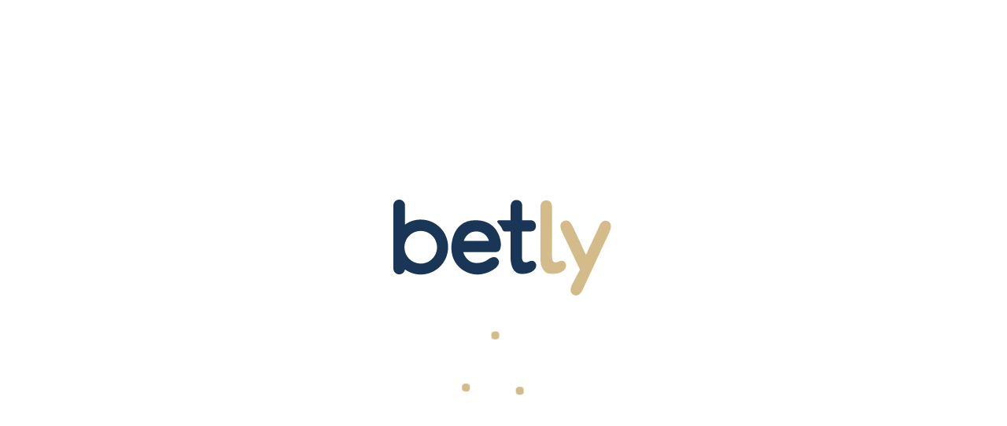

--- FILE ---
content_type: text/html; charset=UTF-8
request_url: https://oh.betly.com/
body_size: 12927
content:
<!doctype html> <html lang="en"> <head> <script>Playtech={Variables:{"aliasLocaleMapping":{},"allowedCountries":[{"code":"US"}],"allowedCurrencies":["USD"],"allowedLocales":["en_US"],"allowedRedirectHostNames":"","cashierUrlTemplates":["cashier"],"casino":"","casinoName":"betly.oh","cdnUrl":"","chatJsUrl":"https://widgets-oh.betly.com/bundle.js","chatCssUrl":"https://widgets-oh.betly.com/styles.css","clientType":"sportsbook","clientSkin":"betly.oh","clientVersion":"","companyLogo":"","cookiesConfiguration":{"commonCookieName":"cookie_acknowledge_2025",
"cookieSettingsPage":"/cookie-settings","cookiesInformationWC":"COOKIE_WC","enableCookiesAdmission":true,"enablePresistentCookieLayer":true,"cookieGroups":[{"group":"system","names":"","enabled":true},{"group":"marketing","names":"","enabled":true},{"group":"preferences","names":"","enabled":false},{"group":"statistics","names":"","enabled":true}],"layerPosition":"top"},"currencySymbolPosition":"onTheLeft","dateFormat":"MM-DD-YYYY","dataMapperEndpointURL":"","dataVerificationStatusFormName":"","defaultBingoRegion":"US",
"defaultCountry":"US","defaultCurrency":"USD","defaultLocale":"en_US","dynamicCurrencyTags":{"tags":{}},"emailVerificationParam":"emailToken","enableDataVerificationStatusCheck":false,"enableGamblingSessionLimitPopup":false,"enableGoogleAnalyticsOAPIEvent":false,"endpointURL":"","forwardRootPage":true,"galaxyClientType":"sportsbook","galaxyClientVersion":"","getPlayerInfo":"","isAdminNode":false,"isAutoLoginEnabled":false,"isEnablePasswordSpy":true,"isItalianHeaderEnabled":false,"isQuickDepositEnabled":false,
"isShowSidebar":true,"isUsernameInUppercase":false,"leaderboard":{"page":"/leaderboard-page","displayPlayer":"username","networkType":"casino","networkId":"","enableDemoMode":true,"scorePlaces":0},"localeSeparatorCurrencyMapping":[],"loginChangePassword":"CHANGE_PASSWORD_WITHOUT_OLD","lottoJSLiveURL":"","lottoJSPreviewURL":"","lottoJSAdminURL":"","lottoRootURLLocaleMapping":{},"maintenance":{"isMaintenanceEnabled":false,"webContentId":"MAINTENANCE_PAGE","startDate":"2025-07-22T09:00:00.000Z","endDate":"2025-07-22T13:00:00.000Z",
"isAutoDetectEnabled":false,"isSchedulerEnabled":false},"modifiedDate":1767905084640,"numberSeparator":"0,000.00","openApiDomain":"openapi-oh.betly.com:443","paypalMerchantValue":"","quickDepositPage":"/quick-deposit","quickDepositShowSuggestions":true,"quickDepositUseCustom":false,"realMode":1,"rootPage":"/sports","seo":{"useTrailingSlash":false},"sessionSubscriptionBalances":"casino_bonus_buyin_balance,withdrawable_balance, pending_withdrawals, real_gaming_balance, casino_gaming_balance, casino_table_real_balance, bonus_balance, bonus_pending_winnings, ringfenced_real_balance, broken_games_real_balance, broken_games_bonus_balance, total_bonus_balance, free_spin_balance, lifetime_loyalty_points_accrued,poker_loyalty_balance,sportsbook_gaming_balance,sportsbook_bonus_balance",
"sessionSubscriptionTypes":"alert,bonus,bonus:2,rg-timer,rg:dep-cool-off,advanced-dialog-lobby,rg:realitycheck,ip-changed,acl-rules-failed","sessionSubscriptionTags":"risk/doc/upload_requirement, risk/kyc_x2, risk/kyc_x1, uam/verification/conversion_verified, risk/doc/upload_requirement_additional","sessionWrapperSubscriptionTypes":"rg:realitycheck,ip-changed,acl-rules-failed","showSessionTicker":false,"siteLogoConfigurations":{"desktop":{"siteLogoWidth":"","siteLogoHeight":""},"tablet":{"siteLogoWidth":"",
"siteLogoHeight":""},"mobile":{"siteLogoWidth":"","siteLogoHeight":""}},"sitemapIncludeDefaultLocale":false,"sportsbookJSAdminURL":"","sportsbookJSPreviewURL":"https://sportswidget-preview-oh.betly.com/sportsbook.js","sportsbookJSLiveURL":"https://sportswidget-cdn-oh.betly.com/sportsbook.js?apiUrl\x3dhttps://sportswidget-oh.betly.com\x26v\x3d1","sportsbookRootURLLocaleMapping":{"en_US":"/sports","en_GB":"/sports"},"ssoPasDomain":"login-oh.betly.com","ssoPasJsURLs":"","ssoPasExternalJsUrl":"","timeFlyingPeriod":"60",
"timeFormat":"24-hour","useIMSClientApi":false,"userSegmentURLType":"User_Segmentation","pgg2":{"endpointUrl":"","casino":""},"inboxWidget":{"enabled":true,"showIcon":false,"showLaunchIcon":true,"counterPage":"/inbox"},"chatWidget":{"enabled":false,"showIcon":false,"showLaunchIcon":false,"counterPage":"/candy_test"},"themeName":"no_brand_candy-theme","customization":{"siteLogoPath":"/library/.customization/logo.png"}}};</script> <script>(function(){var locationUrlParameters=new window.URLSearchParams(window.location.search);var googleJWT=locationUrlParameters.get("googleLoginJwt");if(googleJWT)location.href="/no_brand_candy-theme/js/app-out/html/external-login.html?t\x3d1767905084636\x26googleLoginJWT\x3d"+googleJWT+"\x26backUrl\x3d"+encodeURIComponent(location.pathname)})();</script> <script>Playtech.Events={};
Playtech._API={on:[],once:[],eventsMapping:{"TWO_FA_POPUP_OPENED":"2fa-popup-opened","TWO_FA_POPUP_CLOSED":"2fa-popup-closed","COOKIE_REGULATION":"cookie-settings-updated","LANGUAGE_CHANGED":"user:action:changeLanguage","LOGGED_IN":"auth:credentials:login","LOGGED_IN_FAIL":"auth:credentials:login:failed","LOGGED_OUT":"auth:logout","REGISTRATION_COMPLETED":"registration:success","REGISTRATION_FAIL":"registration:error","REGISTRATION_STEP_CHANGED":"registration:changeStep","REGISTRATION_SUBMITTED":"registration:submitted","DEPOSIT_COMPLETED":"deposit:success",
"DEPOSIT_FAIL":"deposit:fail","WITHDRAWAL_COMPLETED":"withdraw:success","WITHDRAWAL_FAIL":"withdraw:fail","FORGOT_EMAIL_SUCCESS":"forgotEmail:success","FORGOT_EMAIL_FAIL":"forgotEmail:fail","FORGOT_USERNAME_SUCCESS":"forgotUsername:success","FORGOT_USERNAME_FAIL":"forgotUsername:fail","FORGOT_PASSWORD_SUCCESS":"forgotPassword:success","FORGOT_PASSWORD_FAIL":"forgotPassword:fail","SAFECHARGE_ANALYTICS":"safecharge:analytics","SAFECHARGE_PM_REGISTRATION_FAIL":"safecharge:failedRegistration","SAFECHARGE_PM_REGISTRATION_SUCCESS":"safecharge:successfulRegistration",
"SAFECHARGE_CONTACT_SUPPORT":"safecharge:contactSupport","SAFECHARGE_ALTERNATIVE_VERIFICATION":"safecharge:alternativeVerification","SAFECHARGE_WITHDRAWAL_SUCCESS":"safecharge:successfulWithdrawalRequest","SAFECHARGE_WITHDRAWAL_FAIL":"safecharge:failedWithdrawalRequest","WEB_CONTENT_RENDERED":"webContent:rendered","RESPONSIVE_GAME_PORTLET_DISPLAY":"games:mount","RESPONSIVE_GAME_PORTLET_CATEGORY_SWITCH":"game:category:switch","RESPONSIVE_GAME_PORTLET_CATEGORY_EXPAND":"game:category:expand","RESPONSIVE_GAME_PORTLET_CATEGORY_SCROLL":"game:category:activeSlide:change",
"RESPONSIVE_GAME_PORTLET_PERSONALIZED_GRID_2":"games:personalizedGrid:2","RESPONSIVE_GAME_PORTLET_SEARCH":"game:search:change","GAME_FAVORITES_HANDLER":"gameFavoritesChange","GAME_LAUNCH":"gameGameLaunch"}};Playtech.on=function(event,callback){Playtech._API.on.push({event:event,callback:callback})};Playtech.once=function(event,callback){Playtech._API.once.push({event:event,callback:callback})};(function(){for(var event in Playtech._API.eventsMapping)Playtech.Events[event]=event})();</script> <script>(function(){const USER_LANG_LOCAL_STORAGE_KEY="userLang";if(!window.Playtech||!window.Playtech.Variables)return;const Playtech=window.Playtech;const IMS_LOCALE_MAPPING={at_AT:"de-at",ca_CA:"en-ca",en_AU:"en-au",en_CA:"en-ca",en_GB:"en-gb",es_MX:"es-mx",fr_QC:"fr-ca",jp_JP:"ja",pt_BR:"pt-br",za_ZA:"en-za",zh_CN:"zh-cn",zh_TW:"zh-tw"};function getLanguage(lang){const allowedLocales=window.Playtech.Variables.allowedLocales;if(!allowedLocales||!lang)return null;const parsedLang=(lang.length===2?lang.toLowerCase():
lang).replace("-","_");const langFromAllowedLocales=allowedLocales.find(function(locale){return locale.toLowerCase()===parsedLang.toLowerCase()});const langForAlias=Object.keys(window.Playtech.Variables.aliasLocaleMapping).find(function(key){return window.Playtech.Variables.aliasLocaleMapping[key]===parsedLang});const localeFromImsMapping=Object.keys(IMS_LOCALE_MAPPING).find(function(key){return IMS_LOCALE_MAPPING[key]===lang});const langForShortLocale=allowedLocales.reduce(function(shortLocales,
locale){const shortLocale=locale.split(/[_-]/)[0];if(shortLocales[shortLocale]){shortLocales[locale]=locale;return shortLocales}shortLocales[shortLocale]=locale;return shortLocales},{})[parsedLang];return langFromAllowedLocales||langForAlias||langForShortLocale||localeFromImsMapping||null}function getUserLanguage(){if(!window.Playtech.Variables.allowedLocales||!window.Playtech.Variables.defaultLocale)return;const urlParsed=window.location&&new URL(window.location.href);const urlPathLang=urlParsed.pathname.split("/")[1];
const storageLang=window.localStorage&&JSON.parse(window.localStorage.getItem(USER_LANG_LOCAL_STORAGE_KEY));const browserLanguage=navigator.languages&&navigator.languages.length?navigator.languages[0]:navigator.language||navigator.userLanguage;const isCrawlerBot=/bot|google|baidu|bing|msn|duckduckgo|teoma|slurp|yandex/i.test(window.navigator.userAgent)||/Chrome-Lighthouse|Page Speed Insights/i.test(window.navigator.userAgent)||window.isCrawler;const calculatedLang=getLanguage(urlPathLang)||storageLang||
(isCrawlerBot?null:getLanguage(browserLanguage));const isLangAllowed=window.Playtech.Variables.allowedLocales.includes(calculatedLang);const language=isLangAllowed?calculatedLang:window.Playtech.Variables.defaultLocale;window.localStorage.setItem(USER_LANG_LOCAL_STORAGE_KEY,JSON.stringify(language));return language}Playtech.Methods=Playtech.Methods||{};Object.assign(Playtech.Methods,{getUserLanguage,getLanguage});Playtech.Data=Playtech.Data||{};Object.assign(Playtech.Data,{imsLocaleMapping:IMS_LOCALE_MAPPING})})();</script> <script>(function(){if(!window.Playtech||!window.Playtech.Variables)return;const Playtech=window.Playtech;const LANDSCAPE="landscape";const PORTRAIT="portrait";const MOBILE="mobile";const TABLET="tablet";const DESKTOP="desktop";const DEVICE_ID_LOCAL_STORAGE_KEY="hub2_device_uuid";const DEVICE_ID_QUERY_PARAM="deviceId";const getUserAgent=(isOriginFormat=false)=>{const {hideAdminControls,emulate}=Object.fromEntries((new URLSearchParams(location.search)).entries());let ua=window.navigator.userAgent;if(hideAdminControls===
"1"){if(emulate==="mobile")ua="Mozilla/5.0 (iPhone; CPU iPhone OS 13_2_3 like Mac OS X) AppleWebKit/605.1.15 (KHTML, like Gecko) Version/13.0.3 Mobile/15E148 Safari/604.1";if(emulate==="tablet")ua="Mozilla/5.0 (iPad; CPU OS 11_0 like Mac OS X) AppleWebKit/604.1.34 (KHTML, like Gecko) Version/11.0 Mobile/15A5341f Safari/604.1"}return isOriginFormat?ua:ua.toLowerCase()};const isCrawlerBot=()=>/bot|google|baidu|bing|msn|duckduckgo|teoma|slurp|yandex/i.test(getUserAgent())||/Chrome-Lighthouse|Page Speed Insights/i.test(getUserAgent())||
window.isCrawler;const isVisualCustomizationMode=()=>{const searchParams=new URLSearchParams(location.search);const emulate=searchParams.get("emulate");return window.self!==window.top&&searchParams.get("hideAdminControls")==="1"&&(emulate==="mobile"||emulate==="tablet")};const getId=()=>{const storedDeviceId=localStorage.getItem(DEVICE_ID_LOCAL_STORAGE_KEY);if(storedDeviceId)return storedDeviceId;const queryStringDeviceId=(new URLSearchParams(location.search)).get(DEVICE_ID_QUERY_PARAM);const deviceId=
queryStringDeviceId??crypto.randomUUID()??"broken-uuid-v4";localStorage.setItem(DEVICE_ID_LOCAL_STORAGE_KEY,deviceId);return deviceId};const isTouchDevice=()=>navigator.maxTouchPoints>0;const isIpadLikeDesktop=ua=>isTouchDevice()&&ua.includes("macintosh");const getOs=ua=>{if(["iphone","ipod","ipad"].find(i=>ua.includes(i))||isIpadLikeDesktop(ua))return"ios";return["android","windows","macintosh"].find(os=>ua.includes(os))};const getOsVersion=(ua,os)=>{let version=null;const windowsVersions={"10.":"10",
"6.4":"10","6.3":"8.1","6.2":"8","6.1":"7","6.0":"Vista","5.2":"XP 64-bit","5.1":"XP"};switch(os){case "windows":version=windowsVersions[ua.split("windows nt ")[1]?.slice(0,3)];break;case "macintosh":version=ua.split("os ")[1]?.slice(0,5).replace(/_/g,".").split(" ")[0];break;case "ios":version=ua.split("os ")[1]?.slice(0,5).replace(/_/g,".").split(" ")[0];break;case "android":version=ua.split(/android([\s/])*/i)[2]?.slice(0,5).replace(/_/g,".").split(" ")[0];version=/^[0-9.]*$/.test(version)?version:
parseFloat(version);break;case "windowsphone":version=ua.split("windows phone ")[1]?.slice(0,4);version=parseFloat(version);break;default:break}return version};const getBrowserLanguage=()=>navigator.languages&&navigator.languages.length?navigator.languages[0]:navigator.language||navigator.userLanguage;const getBrowserName=(ua,os)=>{const browser=(ua.match(/(chrome|crios|firefox|fxios|safari|msie|trident(?=\/))\/?\s*(\d+)/)||[])[1]||null;const resultChromeRegEx=/Chrome\/([\d.]+)/i.exec(ua);const chromeVersion=
resultChromeRegEx===null?null:parseFloat(resultChromeRegEx[1]);const isSamsungBrowser=/SamsungBrowser\/([\d.]+)/i.test(ua);if(!browser&&os==="ios")return"safari";if(browser==="crios")return"chrome";if(browser==="fxios")return"firefox";if((!browser||browser==="safari")&&os==="android"||(chromeVersion!=null&&chromeVersion<37||isSamsungBrowser))return"androidNative";if(ua.includes("opr"))return"opera";if(ua.includes("edg"))return"edge";if(ua.includes("ucbrowser"))return"uc";return["msie","trident"].includes(browser)?
"ie":browser};const getBrowserVersion=(ua,browserName)=>{const re=/(opera|chrome|crios|safari|firefox|fxios|msie|trident(?=\/))\/?\s*(\d+)/i;const edgeRe=/\b(edge|edg|edga|edgeios)\/(\d+)/i;const ucRe=/\b(ucbrowser)\/([\d.]+)/i;let matched=ua.match(ucRe)||ua.match(edgeRe)||ua.match(re)||[];const {appName,appVersion}=window.navigator;let item;matched=matched.length?matched:ua.match(/(applewebkit(?=\/))\/?\s*(\d+)/i)||[];matched=matched[2]?[matched[1],matched[2]]:[appName,appVersion,"-?"];if((item=
ua.match(/version\/(\d+)/i))!=null&&browserName==="safari")matched.splice(1,1,item[1]);if(!ua.includes("msie")&&ua.includes("trident")&&ua.includes("rv:11"))matched[1]="11";return matched[1]};const getName=(ua,os)=>{if(os==="ios")return["iphone","ipad","ipod"].find(i=>ua.includes(i))||(isIpadLikeDesktop(ua)?"ipad":"");if(os==="android"){const formFactor=ua.includes(MOBILE)||ua.includes("lenovo-a")?"Phone":"Tablet";return`${os}${formFactor}`}if(os==="windows")return os+(ua.includes("phone")?"Phone":
"");return os==="macintosh"?os:null};const getFormFactor=(name,ua)=>{if(["iphone","ipod","androidPhone"].includes(name))return MOBILE;if(["ipad","androidTablet"].includes(name)||isIpadLikeDesktop(ua))return TABLET;return DESKTOP};const supportedClientPlatformParams=["ivr","smsbetting","retailotc","download","retailbip","telebet","flash","oncourse","retailterminal","system","admin"];const getClientPlatform=formFactor=>{const url=new window.URL(window.location.href);const clientPlatformFromUrl=url.searchParams.get("clientPlatform");
return supportedClientPlatformParams.includes(clientPlatformFromUrl)?clientPlatformFromUrl:formFactor===DESKTOP?"web":MOBILE};const getDeliveryPlatform=()=>{const url=new window.URL(window.location.href);const deliveryPlatformFromUrl=url.searchParams.get("deliveryPlatform");return deliveryPlatformFromUrl||"Hub2"};const isLandscapeMode=angle=>angle===null?screen.availHeight<screen.availWidth:Boolean(angle/90%2);const getOrientation=()=>{let landscapeMode;const isWindowOrient="orientation"in window;
if(isScreenOrientationSupported)landscapeMode=screen.orientation.type.includes("landscape");else{const angle=isWindowOrient?window.orientation:null;landscapeMode=isLandscapeMode(angle)}if(isVisualCustomizationMode()||navigator.webdriver)landscapeMode=window.innerHeight<window.innerWidth;return{orientation:landscapeMode?LANDSCAPE:PORTRAIT,isLandscape:landscapeMode,isPortrait:!landscapeMode}};const getBaseClasses=({os,osVersion,browserName,browserVersion,name,formFactor,alias,orientation})=>{const classes=
[os,browserName,name,alias,formFactor,orientation].filter(item=>item!=null).map(item=>item.replace(" ","_").replace("/7",""));if(browserName&&browserVersion)classes.push((browserName+browserVersion).replace(" ","_"));if(os&&osVersion)classes.push(`${os}_${osVersion}`.replace(/[. ]/g,"_"));return classes.join(" ")};const getIsInWrapper=()=>{const url=new window.URL(window.location.href);return Boolean(url.searchParams.get("deliveryPlatform"))};const getCommonProps=()=>{const ua=getUserAgent();const uaOrigin=
getUserAgent(true);const os=getOs(ua);const osVersion=getOsVersion(ua,os);const browserName=getBrowserName(ua,os);const browserLanguage=getBrowserLanguage();const browserVersion=getBrowserVersion(ua,browserName);const name=getName(ua,os);const formFactor=getFormFactor(name,ua);const alias="other";const {orientation,isLandscape,isPortrait}=getOrientation();const htmlBaseClasses=getBaseClasses({os,osVersion,browserName,browserVersion,name,formFactor,alias,orientation});return{ua,uaOrigin,os,osVersion,
browserName,browserLanguage,browserVersion,name,formFactor,alias,orientation,isLandscape,isPortrait,htmlBaseClasses}};const getDevice=()=>{const common=getCommonProps();const {os,browserName,formFactor}=common;const clientPlatform=getClientPlatform(formFactor);const deliveryPlatform=getDeliveryPlatform();const isInWrapper=getIsInWrapper();const isCrawled=isCrawlerBot();return{...common,isCrawled,isInWrapper,clientPlatform,deliveryPlatform,deviceId:getId(),isOtherBrowser:!["chrome","edge","firefox",
"safari"].includes(browserName),isOtherOs:!["android","ios","windows","macintosh"].includes(os),isTouchDevice:isTouchDevice(),isMobile:formFactor===MOBILE,isTablet:formFactor===TABLET,isDesktop:formFactor===DESKTOP}};const isScreenOrientationSupported="orientation"in screen&&typeof screen.orientation.type==="string";Playtech.Methods=Playtech.Methods||{};Object.assign(Playtech.Methods,{getId,getDevice});Playtech.Data=Playtech.Data||{};Object.assign(Playtech.Data,{isScreenOrientationSupported})})();</script> <script>(function(){if(!window.Playtech||!window.Playtech.Variables)return;const Playtech=window.Playtech;const WebContents=[];const {formFactor}=Playtech.Methods.getDevice();const {defaultLocale,modifiedDate,baseDocumentDomain}=Playtech.Variables;const lang=Playtech.Methods.getUserLanguage();const searchParams=Object.fromEntries((new URLSearchParams(location.search)).entries());const langPrefix=lang===defaultLocale?"":lang.split(/[_-]/)[0];function addPreloadTag(url,as="fetch",type){const link=document.createElement("link");
if(type)link.type=type;link.rel="preload";link.href=`${url}?t=${modifiedDate}`;link.as=as;link.crossOrigin="anonymous";document.head.appendChild(link)}function getBaseDomain(){if(baseDocumentDomain)return window.Playtech.Variables.baseDocumentDomain;if(/^\d+(\.\d+)*$/.test(document.domain))return document.domain;const domain=document.domain.split(".");if(domain.length>2)return domain.splice(-2).join(".");return document.domain}function addWebContentToPreload(articleId){WebContents.push(articleId)}
Playtech.Methods=Playtech.Methods||{};Object.assign(Playtech.Methods,{addPreloadTag,addWebContentToPreload,getBaseDomain});Playtech.Data=Playtech.Data||{};Object.assign(Playtech.Data,{WebContents,initialData:{formFactor,lang,searchParams,langPrefix}})})();</script> <script>(function(w,d,s,l,i){w[l]=w[l]||[];w[l].push({"gtm.start":(new Date).getTime(),event:"gtm.js"});var f=d.getElementsByTagName(s)[0],j=d.createElement(s),dl=l!="dataLayer"?"\x26l\x3d"+l:"";j.async=true;j.src="https://www.googletagmanager.com/gtm.js?id\x3d"+i+dl;f.parentNode.insertBefore(j,f)})(window,document,"script","dataLayer","GTM-KMRN7HWB");</script> <script async src="https://cdn.safecharge.com/safecharge_resources/v1/sc_applepay.min.js"></script> <style>.preloader .main-site-loader{background-position-y:calc(50% - 50px) !important}.main-site-loader .spinner{transform:translate(-12.5px,30px)}</style> <link rel="preconnect" href="https://fonts.googleapis.com"> <link rel="preconnect" href="https://fonts.gstatic.com" crossorigin> <link href="https://fonts.googleapis.com/css2?family=Oswald:wght@200..700&display=swap" rel="stylesheet"> <link href="https://fonts.googleapis.com/css2?family=Open+Sans:ital,wght@0,300..800;1,300..800&display=swap" rel="stylesheet"> <script>(()=>{const baseDomain=Playtech.Methods.getBaseDomain();const {formFactor,lang,searchParams,langPrefix}=Playtech.Data.initialData;const {defaultLocale}=Playtech.Variables;const {sportsbookRootURLLocaleMapping,sportsbookJSAdminURL,sportsbookJSPreviewURL,sportsbookJSLiveURL,rootPage}=Playtech.Variables;const sportsPage=sportsbookRootURLLocaleMapping?.[lang]||Object.values(sportsbookRootURLLocaleMapping??{})?.[0]||"/sportsbook";function getEnvironment(){switch(searchParams.sportsEnv){case "admin":return sportsbookJSAdminURL.replace(/\[superdomain]/g,
baseDomain);case "preview":return sportsbookJSPreviewURL.replace(/\[superdomain]/g,baseDomain);default:return sportsbookJSLiveURL.replace(/\[superdomain]/g,baseDomain)}}function getServiceWorkerSuffix(){switch(searchParams.sportsEnv){case "admin":case "preview":return searchParams.sportsEnv;default:return"live"}}if(location.pathname.includes(sportsPage))window.SPORTS_SW_SCOPE=location.pathname.split(sportsPage)[0]+sportsPage;else window.SPORTS_SW_SCOPE=langPrefix?`/${langPrefix}${sportsPage}`:sportsPage;
window.SPORTS_SW_LIBRARY=`/sportsbook.service-worker.${getServiceWorkerSuffix()}.js`;Playtech.on("LANGUAGE_CHANGED",([lang])=>{const newLangPrefix=lang===defaultLocale?"":lang.split(/[_-]/)[0];window.SPORTS_SW_SCOPE=newLangPrefix?`/${newLangPrefix}${sportsPage}`:sportsPage});document.addEventListener("DOMContentLoaded",()=>{const sportsbook=document.createElement("div");const sportsbookOverlays=document.createElement("div");sportsbook.id="preloaded-sportsbook";sportsbook.style.display="none";sportsbookOverlays.id=
"preloaded-sportsbook-overlays";sportsbookOverlays.style.display="none";document.body.insertAdjacentElement("afterbegin",sportsbook);document.body.insertAdjacentElement("afterbegin",sportsbookOverlays)});const sportsEnv=getEnvironment();(()=>{window.globalSportsScriptRequestPromise=()=>new Promise(function(resolve,reject){const script=document.createElement("script");script.src=sportsEnv;script.onload=resolve;script.onerror=reject;document.head.appendChild(script)});const {sportsbookRootURLLocaleMapping,
allowedLocales,aliasLocaleMapping}=Playtech.Variables;const locales=[].concat(allowedLocales,allowedLocales.map(locale=>locale.split("_")[0]),Object.values(aliasLocaleMapping));const sportsbookRootURLs=Object.values(sportsbookRootURLLocaleMapping);const sportPageRegExp=new RegExp(sportsbookRootURLs.map(url=>`(?:^(?:/${locales.join("|/")})?${url}($|/))`).join("|"),"i");const isSportPage=sportPageRegExp.test(location.pathname);if(isSportPage){Playtech.Methods.addPreloadTag(`/pageInfo${sportsPage||rootPage}/${lang}_${formFactor}`);
window.globalSportsScriptPromise=window.globalSportsScriptRequestPromise()}})();if(!window.globalSportsScriptPromise)return;const logCmsMessage=(stepName,logData)=>{const isLoggerEnabled=JSON.parse(window.localStorage.getItem("isLoggerEnabled"))||false;if(isLoggerEnabled)console.log(`[SPORTSBOOK | Portal] ${stepName}`,...(logData?[logData]:[]))};(()=>{const htcmdIsEnabled=()=>{return searchParams.htcmd==="1"||searchParams.isNative==="1"||searchParams.isWrapper==="1"};window.globalSportsScriptPromise.then(async()=>
{logCmsMessage("sportsbook loaded, now doing .init");const initConfig={APIVersion:4,language:lang.replace("_","-"),uiContext:htcmdIsEnabled()?"native":null,overlayContainerId:"preloaded-sportsbook-overlays",routingPrefix:langPrefix+sportsPage,currencyCode:Playtech.Variables.defaultCurrency,showHomePageOnForeignUrl:true};if(location.pathname.includes(sportsPage))initConfig.routingPrefix=location.pathname.split(sportsPage)[0]+sportsPage;logCmsMessage("app inited with params",initConfig);if(document.readyState===
"loading")await new Promise(resolve=>document.addEventListener("DOMContentLoaded",resolve));await window.Sportsbook.init({...initConfig,configuration:window.fetch("/sportsbookCustomization").then(async res=>{const data=await res.text();try{return JSON.parse(data)}catch{return data}})});const loadedPromise=new Promise(resolve=>window.Sportsbook.setListener("SPORTSBOOK_LOADED",resolve));logCmsMessage("sportsbook init done, now doing .mountSportsbook");if(window.Sportsbook.isMounted)logCmsMessage("already mounted by Portal");
else window.Sportsbook.mountSportsbook("preloaded-sportsbook");logCmsMessage("waiting until sportsbook is loaded");await loadedPromise})})();(()=>{const sportsbookOrigin=(new URL(sportsEnv)).origin;const prefetchParams=`locale=${lang}&page=homepage&type=${formFactor==="desktop"?"DESKTOP":"MOBILE"}`;const prefetchUrl=`${sportsbookOrigin}/pre-fetch?${prefetchParams}`;fetch(prefetchUrl).then(res=>{if(!res.ok){logCmsMessage("Prefetching failed");return}const contentType=res.headers.get("content-type");
if(!contentType||!contentType.includes("application/json")){logCmsMessage("Failed to parse prefetch data. It is not json");return}return res.json()}).then(data=>{if(window.Sportsbook?.isMounted)window.Sportsbook.sendMessage("PREFETCH_DATA",data);else window.$MOJITO_PREFETCH=data;return data}).then(data=>{if(window.Sportsbook?.isMounted)return;const banners=data?.promotions?.locations?.top;if(!banners)return;const uniqueOrigins=new Set;for(const banner of banners){if(!banner.imgUrl)continue;const origin=
(new URL(banner.imgUrl)).origin;uniqueOrigins.add(origin)}uniqueOrigins.forEach(origin=>{const link=document.createElement("link");link.rel="preconnect";link.href=origin;document.head.appendChild(link)});const usedBanners=banners.filter(elem=>elem.applicablePages.includes("homepage")).sort((a,b)=>a.displayOrder-b.displayOrder);if(usedBanners.length===0)return;const imgUrl=usedBanners[0].imgUrl;const extension=imgUrl.slice(-3).toLowerCase();let type;switch(extension){case "png":type="image/png";break;
case "ebp":type="image/webp";break;default:type="image/jpeg"}Playtech.Methods.addPreloadTag(imgUrl,"image",type)})})()})();</script> <script>(()=>{const {formFactor,lang,langPrefix}=Playtech.Data.initialData;const {rootPage}=Playtech.Variables;(window.globalSportsScriptPromise??Promise.resolve()).then(()=>{Playtech.Methods.addPreloadTag(`/initialResources/${lang}_${formFactor}`);Playtech.Methods.addPreloadTag(`/initialResources/tags/${formFactor}`);const pathname=location.pathname.replace(/\/+$/,"").replace(langPrefix?new RegExp(`^/${langPrefix}`,""):"","");if(!window.globalSportsScriptPromise){Playtech.Methods.addPreloadTag(`/pageInfo${pathname||
rootPage}/${lang}_${formFactor}`);Playtech.Methods.addPreloadTag(`/initialResources/gamesConfiguration/${lang}`)}})})();</script> <script>(()=>{const {lang}=Playtech.Data.initialData;for(const webContentId of window.Playtech.Data.WebContents)Playtech.Methods.addPreloadTag(`/webContent/${lang}_${webContentId}`)})();</script> <title>Betly Sportsbook Ohio</title> <meta name="msapplication-tap-highlight" content="no"/> <meta name="apple-mobile-web-app-capable" content="no"/> <meta name="apple-mobile-web-app-status-bar-style" content="black-translucent"/> <meta name="apple-touch-fullscreen" content="no"/> <link rel="preconnect" href="https://fonts.googleapis.com"> <script>(function(){var searchParams=new URLSearchParams(location.search);if(searchParams.get("isNative")==="1"||searchParams.get("isWrapper")==="1"||searchParams.get("htcmd")==="1")return;var timeStamp=Playtech.Variables.modifiedDate||Date.now();var favIconsSizes=[32,57,76,96,128,192,228];favIconsSizes.forEach(function(size){var link=document.createElement("link");link.href="/favicons/favicon-"+size+".png?t\x3d"+timeStamp;link.sizes=size+"x"+size;link.rel="icon";document.querySelector("head").appendChild(link)});
var link=document.createElement("link");link.href="/favicons/favicon-196.png?t\x3d"+timeStamp;link.sizes="196x196";link.rel="shortcut icon";document.querySelector("head").appendChild(link);var favIconsIosSizes=[120,152,180];favIconsIosSizes.forEach(function(size){var link=document.createElement("link");link.href="/favicons/favicon-"+size+".png?t\x3d"+timeStamp;link.sizes=size+"x"+size;link.rel="apple-touch-icon";document.querySelector("head").appendChild(link)})})();</script> <script>if(!window.console){window.console={};window.console.log=window.console.info=window.console.error=function(){}};</script> <meta name="viewport" content="width=device-width, initial-scale=1.0, minimum-scale=1.0, maximum-scale=1.0, user-scalable=no"> <script>function addIESupport(cssFile,hackName){if(window[hackName])return;window[hackName]=true;var needApplyUrlsHack=function(){var ua=window.navigator.userAgent.toLowerCase();var isTouchDevice="ontouchstart"in document.documentElement;var isIpadLikeDesktop=isTouchDevice&&ua.indexOf("macintosh")!==-1;var isIos=isIpadLikeDesktop||["iphone","ipod","ipad"].filter(function(i){return ua.indexOf(i)!==-1}).length>0;var browser=(ua.match(/(chrome|crios|firefox|safari|msie|trident(?=\/))\/?\s*(\d+)/)||[])[1]||null;
var isSafari=browser==="safari"||!browser&&isIos;var isEdge=ua.indexOf("edge")!==-1;return isIos||isSafari||isEdge}();if(!needApplyUrlsHack)return;var root=getComputedStyle(document.documentElement);var newRoot="";var bundleStyleSheet;for(var i=0;i<document.styleSheets.length;i++){var styleSheet=document.styleSheets[i];if(styleSheet.href&&styleSheet.href.indexOf(cssFile.href)!==-1){bundleStyleSheet=styleSheet;break}}if(!bundleStyleSheet)return;var variables=[];var varNameRe=/--[\w\d-]+?(?=:)/g;[].slice.call(bundleStyleSheet.cssRules).forEach(function(rule){if(rule.selectorText!==
":root")return;var match=rule.cssText.match(varNameRe);if(match)match.forEach(function(varName){variables.push(varName)})});variables.forEach(function(propName){var value=root.getPropertyValue(propName);if(value.indexOf("url(")>-1)newRoot+=propName+": "+value.replace("url(","url(/"+Playtech.Variables.themeName+"/js/app-out/")+";\n"});if(newRoot){var sheet=document.createElement("style");sheet.type="text/css";sheet.id="ios-custom-property-fix-"+Date.now();sheet.textContent=":root{"+newRoot+"}";document.querySelector("head").appendChild(sheet)}}
;</script> <link rel="stylesheet" href="/no_brand_candy-theme/css/style.raw.css?t=1761750038"> <link rel="stylesheet" href="/no_brand_candy-theme/js/app-out/bundle.css?t=1761750038" onload="addIESupport(this, 'bundleHackApplied')"> <link rel="stylesheet" id="custom-variables-link" href="/no_brand_candy-theme/js/app-out/custom-variables.css?t=1767905084636" onload="addIESupport(this, 'customVariablesHackApplied')"/> <style>#main-content{min-height:100dvh}html .preloader{background:#fff}.mobile [class*=GeoComply__geocomply-]{pointer-events:none;top:87vh;left:58vw;right:1vw;bottom:9vh;font-size:.5rem;overflow:hidden;border-radius:10px}.mobile [class*=GeoComply__geocomplyOverlay-]{display:none}</style> <meta name="viewport" content="width=device-width, initial-scale=1.0, minimum-scale=1.0, maximum-scale=1.0, user-scalable=no, viewport-fit=cover"/> <script type="text/javascript">(function(p,u,s,h,e,r,l,i,b){p["XtremePushObject"]=s;p[s]=function(){(p[s].q=p[s].q||[]).push(arguments)};i=u.createElement("script");i.async=1;i.src=h;b=u.getElementsByTagName("script")[0];b.parentNode.insertBefore(i,b)})(window,document,"xtremepush","https://us.webpu.sh/l56jfsQ9OsWXtcTKOv27qnWZzij2NOWy/sdk.js");</script> <script>xtremepush("ready",()=>{xtremepush("push","auto_prompt",false);xtremepush("event","on_site")});</script> <style>*,*::before,*::after{box-sizing:border-box;text-size-adjust:none;-ms-text-size-adjust:none;-webkit-text-size-adjust:none;-webkit-tap-highlight-color:rgba(0,0,0,0)}body{margin:0;padding:0;scroll-behavior:smooth;text-rendering:optimizeSpeed;min-height:100%}a{text-decoration-skip-ink:auto}input,select,textarea,button{font-family:inherit;font-size:1rem}input:focus,select:focus,textarea:focus,fieldset:focus{outline:0}fieldset{border:0;margin:0;padding:0}::-moz-focus-inner{border:0;outline:0}input:-webkit-autofill,input:-webkit-autofill:hover,input:-webkit-autofill:focus,textarea:-webkit-autofill,textarea:-webkit-autofill:hover,textarea:-webkit-autofill:focus,select:-webkit-autofill,select:-webkit-autofill:hover,select:-webkit-autofill:focus{-webkit-text-fill-color:var(--input-field-font-color);-webkit-box-shadow:0 0 0 1000px var(--input-field-background-color) inset;transition:background-color 5000s ease-in-out 0s}</style> <script>(function(){function loadScript(){const script=document.createElement("script");script.async=true;script.defer=true;const bundleUrl=new URL("/no_brand_candy-theme/js/app-out/bundle.js?t\x3d1761750032",document.baseURI);const {casinoname,site}=Playtech.Data.initialData.searchParams;if(casinoname)bundleUrl.searchParams.set("casinoname",casinoname);if(site)bundleUrl.searchParams.set("site",site);script.src=bundleUrl.toString();script.fetchPriority="high";document.head.appendChild(script)}if(window.Playtech.StartupPromise)window.Playtech.StartupPromise.finally(loadScript);
else loadScript()})();</script> </head> <body> <noscript><iframe src="https://www.googletagmanager.com/ns.html?id=GTM-KMRN7HWB" height="0" width="0" style="display:none;visibility:hidden"></iframe></noscript> <script>window.dataLayer=window.dataLayer||[];function gtag(){dataLayer.push(arguments)}gtag("js",new Date);gtag("config","G-K6CR443K16");</script> <script>window.waitForElementToExist=function waitForElementToExist(selector){return new Promise(resolve=>{if(document.querySelector(selector))return resolve(document.querySelector(selector));const observer=new MutationObserver(()=>{if(document.querySelector(selector)){resolve(document.querySelector(selector));observer.disconnect()}});observer.observe(document.body,{subtree:true,childList:true})})};
window.waitForElementToBeRemoved=function waitForElementToBeRemoved(selector){return new Promise((resolve,reject)=>{const element=document.querySelector(selector);if(!element)return resolve();const observer=new MutationObserver(mutations=>{mutations.forEach(mutation=>{if(!document.querySelector(selector)){resolve();observer.disconnect()}})});observer.observe(document.body,{subtree:true,childList:true})})};
Playtech.Variables.inboxWidget.layout={messagesList:{order:1,rowCount:10,viewMode:0,activeTab:0,showNewMessageButton:false,showDeleteIcon:false,showReplyIcon:false}};</script> <div id="preloader" class="bb-app-root"><style>:root{--main-preloader-background-color:#fff;--main-preloader-dots-background-color:#d3bc8a}</style> <style>.preloader{width:100%;height:100%;position:fixed;z-index:200;overflow:hidden;background:radial-gradient(circle farthest-side at 50%,rgba(0,0,0,0) 0%,rgba(0,0,0,0.3) 100%) var(--main-preloader-background-color)}.main-site-loader{height:100%;font-size:14px;display:flex;flex-direction:column;justify-content:center;align-items:center}.main-site-loader-image{object-fit:contain;width:15em;height:7em;width:20em;height:10em}@keyframes ball-triangle-path-1{33%{transform:translate(2.65em,-5.3em)}66%{transform:translate(5.3em,0)}100%{transform:translate(0,0)}}@keyframes ball-triangle-path-2{33%{transform:translate(2.65em,5.3em)}66%{transform:translate(-2.65em,5.3em)}100%{transform:translate(0,0)}}@keyframes ball-triangle-path-3{33%{transform:translate(-5.3em,0)}66%{transform:translate(-2.65em,-5.3em)}100%{transform:translate(0,0)}}.spinner{width:6em;height:6em;display:flex;justify-content:space-between}.spinner div{animation-fill-mode:both;position:relative;width:.7em;height:.7em;background-color:var(--main-preloader-dots-background-color);border-radius:100%;animation-duration:2s;animation-timing-function:ease-in-out;animation-iteration-count:infinite}.spinner div:first-child{align-self:flex-end;animation-name:ball-triangle-path-1}.mirror-mode .spinner div:first-child{animation-name:ball-triangle-path-3}.spinner div:nth-child(2){animation-name:ball-triangle-path-2}.spinner div:last-child{align-self:flex-end;animation-name:ball-triangle-path-3}.mirror-mode .spinner div:last-child{animation-name:ball-triangle-path-1}</style> <div class="preloader"> <div class="main-site-loader"> <img alt="Loader" class="main-site-loader-image" src="/library/.customization/preloader_logo_bg.svg?t=1767905084636"/> <div class="spinner"> <div></div> <div></div> <div></div> </div> </div> </div> </div> <div id="application" class="application-root loged-out hidden"></div> <script></script> </body> </html>

--- FILE ---
content_type: text/css
request_url: https://oh.betly.com/no_brand_candy-theme/js/app-out/custom-variables.css?t=1767905084636
body_size: 1690
content:
:root {
  --game-history-name-color: #ffffff;
  --detailed-transaction-history-status-approved-font-color: #009120;
  --top-winners-carousel-item-bg-color: rgba(40, 55, 94, 1);
  --tab-bar-btn-font-color-active: #1a3657;
  --cashier-withdraw-total-title-background: #1a3657;
  --games-search-list-bg-color: #172046;
  --slide-menu-font-color: #1a3657;
  --portlet-header-font-color: #ffffff;
  --list-bg-color: #172046;
  --main-text-color: #1a3657;
  --bonus-history-bonus-name-font-color: #1a3657;
  --myaccount-sidebar-header-title-color: #ffffff;
  --btn-primary-success-hover-background-color: #ffffff;
  --header-menu-active-tab-background-color: rgba(255, 255, 255, 0);
  --popup-bg-color: #ffffff;
  --top-winners-line-bg-color: #28375e;
  --bonus-history-bonus-status-active-font-color: #27ae60;
  --cashier-withdraw-total-background: rgba(246, 250, 253, 0);
  --accordion-body-row-value-font-color: #1a3657;
  --games-search-bg-color: #172046;
  --header-second-level-menu-background-color: #172046;
  --leaderboard-status-badge-page-active-bg-color: #fa464c;
  --header-nav-bar-background-color: #ffffff;
  --top-winners-carousel-bg-color: #172046;
  --notification-default-bg-color: #1a3657;
  --main-preloader-dots-background-color: #d3bc8a;
  --btn-primary-success-shadow-color: rgba(98, 173, 123, 0);
  --header-nav-bar-shadow-color: rgba(0, 0, 0, 0);
  --header-second-level-menu-font-color: rgba(255, 255, 255, 0.65);
  --header-menu-hover-font-color: #ffffff;
  --bonus-history-bonus-status-declined-font-color: #ed1b24;
  --sublist-bg-color: #ffffff;
  --sportsbook-gaming-history-transaction-amount-font-color: #1a3657;
  --body-background-color: #ffffff;
  --invalid-font-color: #ed1b24;
  --games-search-border-color: #ffffff;
  --top-winners-table-bg-color: #172046;
  --slider-dots-bg-color: #ffffff;
  --tab-bar-btn-background-color-hover: rgba(26, 54, 86, 0.15);
  --info-list-item-header-font-color: #ffffff;
  --link-font-active-color: #1a3657;
  --header-menu-active-tab-font-color: #ffffff;
  --info-list-value-type-formatted-date-font-color: #ffffff;
  --notification-error-bg-color: #ed1b24;
  --cashier-withdraw-total-border: rgba(191, 222, 243, 0);
  --detailed-transaction-history-amount-font-color: #1a3657;
  --info-list-value-font-color: #ffffff;
  --slide-menu-section-expandable-background-color-hover: rgba(0, 0, 0, 0);
  --border-light-color: #28375e;
  --link-font-hover-color: #1a3657;
  --input-field-success-border-color: #27ae60;
  --loader-dot-bg-color: #ffc30a;
  --top-winners-just-won-font-color: rgba(255, 255, 255, 0.5);
  --slide-menu-font-color-active: #1a3657;
  --leaderboard-card-body-bg-color: #ffffff;
  --sportsbook-gaming-history-transaction-date-font-color: #828d9c;
  --popup-font-color: #1a3657;
  --leaderboard-competitors-table-head-bg-color: #28375e;
  --page-left-menu-item-active-font-color: #1a3657;
  --accordion-header-hover-bg-color: rgba(26, 54, 87, 0.15);
  --primary-dark-font-color: #1a3657;
  --page-left-menu-item-font-color: rgba(26, 54, 86, 0.5);
  --notification-success-bg-color: #27ae60;
  --common-table-body-header-font-color: #ffffff;
  --accordion-body-border-color: rgba(26, 54, 87, 0.5);
  --content-preloader-dots-background-color: #ffc30a;
  --main-preloader-background-color: #ffffff;
  --common-table-body-row-border-color: #28375e;
  --tab-bar-btn-font-color: rgba(26, 54, 87, 0.5);
  --top-winners-table-item-border-color: #28375e;
  --tab-bar-btn-border-bottom-color-active: #828d9c;
  --header-second-level-menu-active-tab-font-color: #ffffff;
  --notification-info-bg-color: #2c95ff;
  --header-second-level-menu-hover-tab-font-color: #ffffff;
  --accordion-body-row-border-color: #828d9c;
  --notification-warning-bg-color: #ff9900;
  --header-menu-font-color: rgba(255, 255, 255, 0.65);
  --portlet-background-color: rgba(255, 255, 255, 1);
  --top-winners-line-item-hover-color: #ffc30a;
  --header-second-level-menu-active-tab-background-color: rgba(239, 82, 82, 0);
  --accordion-body-before-border-color: rgba(26, 54, 87, 0.5);
  --sportsbook-gaming-history-transaction-name-font-color: #1a3657;
  --header-second-level-menu-hover-tab-background-color: rgba(214, 234, 248, 0);
  --top-winners-info-font-color: #ffffff;
  --common-table-body-empty-bg-color: #ffffff;
  --myaccount-sidebar-bg-color: #ffffff;
  --input-field-font-color: #1a3657;
  --games-filter-clear-image: url(img/js__components__common__Icon__assets__ic_close_filter.svg?t=R/56m6HzxvhTXMgjsZVx+Mw70pYtbfiQzDTyjZ44Y+A=);
  --game-favorite-on-image: url(img/js__components__common__Game__FavoriteIcon__images__on.svg?t=0DFo8wkXIyQjzeJB+KMK3aJIRqVl4UpKJ8MlIrARxHM=);
  --games-filter-clear-tag-image: url(img/js__components__common__Icon__assets__ic_clear_tag.svg?t=Ed1IjPTKwLj2mSe8cLdvF/boYMuPyfigi/wX9XNJCdU=);
  --close-image: url(img/js__components__common__Icon__assets__close.svg?t=Ed1IjPTKwLj2mSe8cLdvF/boYMuPyfigi/wX9XNJCdU=);
  --multiselect-arrow-bottom-image: url(img/js__components__common__Icon__assets__arrow_bottom.svg?t=W5phQrlj4yW29Ga3ZbGnm/FD4bnjQr5dKE1SWYoVuPk=);
  --search-image: url(img/js__components__common__Icon__assets__search.svg?t=oZIT+a5aLqqV06yYZhCIt7l1mUhrsou/UCThXchbQGo=);
  --game-recently-played-image: url(img/js__components__common__Game__images__play_recent_default.svg?t=PzKpsZmvJ2C3uA5CdiLi4P371VsZS+meUrLJAytf968=);
  --games-filter-image: url(img/js__components__common__Icon__assets__ic_filter.svg?t=E1rx7uA1ukI1cbul5NZIvImfSlsAtZpG0Fj9CnxcoJo=);
  --game-recently-played-hover-image: url(img/js__components__common__Game__images__play_recent_hover.svg?t=o+nGQGid4RJ0+rjUTvnUN2b7eUR+Ymujd3SMjQKhFws=);
  --game-favorite-off-image: url(img/js__components__common__Game__FavoriteIcon__images__off.svg?t=pisomley9fsRaescn/1bTdfCY2aSJyLm/7Tb0ZoE/Jw=)
}

--- FILE ---
content_type: image/svg+xml
request_url: https://oh.betly.com/library/.customization/preloader_logo_bg.svg?t=1767905084636
body_size: 2224
content:
<svg width="158" height="72" viewBox="0 0 158 72" fill="none" xmlns="http://www.w3.org/2000/svg">
<g id="Isolation_Mode" clip-path="url(#clip0_10801_187)">
<g id="Clip path group">
<mask id="mask0_10801_187" style="mask-type:luminance" maskUnits="userSpaceOnUse" x="0" y="0" width="158" height="72">
<g id="clippath">
<path id="Vector" d="M158 0H0V72H158V0Z" fill="white"/>
</g>
</mask>
<g mask="url(#mask0_10801_187)">
<g id="Group">
<path id="Vector_2" d="M19.6392 14.2031C15.4442 14.2031 11.5738 15.5113 8.37756 17.7539V4.18619C8.37756 1.88129 6.50478 0 4.18254 0C1.86029 0 0 1.86884 0 4.18619V49.1255C0 51.4304 1.87278 53.3116 4.19502 53.3116C6.26756 53.3116 7.97803 51.8166 8.31513 49.8481H8.37756C11.5738 52.1031 15.4442 53.4113 19.6392 53.4113C30.4888 53.4113 39.2784 44.6402 39.2784 33.8135C39.2784 22.9867 30.4888 14.2156 19.6392 14.2156M19.6392 45.5996C19.3396 45.5996 19.0399 45.5871 18.7403 45.5622C18.6903 45.5622 18.6279 45.5622 18.578 45.5498C18.2908 45.5248 18.0161 45.4875 17.729 45.4376C17.679 45.4376 17.6291 45.4252 17.5667 45.4127C16.9923 45.313 16.418 45.1635 15.8812 44.9766C15.8437 44.9642 15.7938 44.9517 15.7438 44.9268C15.4816 44.8271 15.2194 44.7275 14.9573 44.6153C14.9198 44.6029 14.8699 44.578 14.8324 44.5655C14.2955 44.3288 13.7836 44.0422 13.2967 43.7307C13.2718 43.7183 13.2468 43.6934 13.2093 43.6809C12.9721 43.5189 12.7349 43.357 12.5102 43.1826C12.4852 43.1701 12.4602 43.1452 12.4352 43.1327C11.9608 42.7714 11.5238 42.3603 11.1118 41.9367C11.1118 41.9367 11.0868 41.9118 11.0744 41.8993C10.8746 41.6875 10.6748 41.4508 10.4876 41.2265C10.4876 41.2141 10.4626 41.2016 10.4626 41.1891C10.0755 40.7032 9.73844 40.2049 9.4388 39.6691C9.28898 39.3951 9.13916 39.121 9.0143 38.8344V38.8219C8.75211 38.2488 8.53987 37.6633 8.36507 37.0403C8.10288 36.0561 7.95306 35.0344 7.95306 33.9754C7.95306 32.9164 8.10288 31.8823 8.36507 30.9105C8.52738 30.3001 8.75211 29.702 9.0143 29.1289C9.0143 29.1289 9.0143 29.1289 9.0143 29.1165C9.13916 28.8299 9.28898 28.5558 9.4388 28.2817C9.73844 27.746 10.088 27.2352 10.4626 26.7493C10.4626 26.7368 10.4751 26.7243 10.4876 26.7119C10.6748 26.4752 10.8746 26.2509 11.0744 26.0391C11.0744 26.0266 11.0993 26.0142 11.1118 26.0017C11.5238 25.5657 11.9608 25.167 12.4352 24.8057C12.4602 24.7808 12.4852 24.7683 12.5102 24.7434C12.7349 24.569 12.9721 24.407 13.2093 24.245C13.2343 24.2326 13.2718 24.2076 13.2967 24.1952C13.7836 23.8837 14.2955 23.5972 14.8324 23.3604C14.8699 23.348 14.9073 23.3231 14.9573 23.3106C15.207 23.1985 15.4691 23.0988 15.7438 22.9991C15.7938 22.9867 15.8312 22.9742 15.8812 22.9493C16.4305 22.7624 16.9923 22.6129 17.5667 22.5132C17.6166 22.5132 17.6665 22.5008 17.729 22.4883C18.0036 22.4385 18.2908 22.4011 18.578 22.3762C18.6279 22.3762 18.6903 22.3762 18.7403 22.3762C19.0399 22.3513 19.3396 22.3388 19.6392 22.3388C26.0816 22.3388 31.3128 27.5591 31.3128 33.9879C31.3128 40.4167 26.0816 45.637 19.6392 45.637" fill="#1A3657"/>
<path id="Vector_3" d="M77.1211 31.434C77.1211 31.434 76.4844 14.6768 58.8803 14.6768C41.2761 14.6768 41.6133 34.2995 41.6133 34.2995C41.6133 47.4312 52.2132 53.399 60.1662 53.399C68.1193 53.399 73.5753 48.6646 73.8999 48.266C74.2245 47.8673 77.4582 44.7401 74.5616 41.9244C72.1021 39.5323 68.2816 42.4477 68.2816 42.4477C68.2816 42.4477 65.023 45.363 59.3797 45.2135C52.0509 45.0142 50.1281 37.3644 50.1281 37.3644H73.825C77.5956 37.3644 77.1211 31.434 77.1211 31.434ZM50.5277 29.4281C50.5277 29.4281 52.3755 22.7003 59.3797 22.7003C66.9457 22.7003 68.5313 29.4281 68.5313 29.4281H50.5402H50.5277Z" fill="#1A3657"/>
<path id="Vector_4" d="M84.1127 4.65947V14.6764H75.9225C75.9225 14.6764 73.3505 14.8384 75.1234 16.7571C76.8963 18.6757 77.8202 20.2829 78.2822 21.4042C78.7316 22.5255 79.3059 22.6875 80.2673 22.6875H84.1252V41.4506C84.1252 41.4506 83.6133 52.9876 92.0783 52.9876C100.543 52.9876 103.115 48.5023 102.354 45.9981C101.555 43.3693 99.2448 43.1699 96.985 44.2539C95.4743 44.9765 92.278 45.6617 92.278 41.1641V22.6875H98.0212C98.0212 22.6875 102.266 22.999 102.266 18.8377C102.266 14.2653 97.8589 14.664 97.8589 14.664H92.4404V4.29817C92.4404 4.29817 92.5028 0.249023 88.2953 0.249023C84.0878 0.249023 84.1252 4.65947 84.1252 4.65947" fill="#1A3657"/>
<path id="Vector_5" d="M105.525 5.14566V41.4509C105.525 41.4509 104.664 52.9878 113.828 52.9878C122.405 52.9878 124.515 48.5026 123.753 45.9984C122.954 43.3696 120.645 43.1702 118.397 44.2542C116.887 44.9768 113.828 45.5125 113.828 41.0273C113.828 36.5421 113.84 27.9081 113.84 27.9081V5.14566C113.84 5.14566 114.04 0.573242 109.695 0.573242C105.35 0.573242 105.525 5.14566 105.525 5.14566Z" fill="#D3BC8A"/>
<path id="Vector_6" d="M138.186 39.3324L147.987 18.4014C147.987 18.4014 149.785 13.6047 153.967 15.4611C158 17.2677 154.991 23.061 154.991 23.061L135.726 64.3872C135.726 64.3872 133.516 70.056 129.134 67.8508C125.251 65.8947 128.273 60.3879 128.273 60.3879L133.841 49.8975L120.794 22.6001C120.794 22.6001 118.085 17.305 121.755 15.4736C125.888 13.4179 127.636 17.2427 128.66 19.1988C129.946 21.6656 138.173 39.3324 138.173 39.3324" fill="#D3BC8A"/>
</g>
</g>
</g>
</g>
<defs>
<clipPath id="clip0_10801_187">
<rect width="158" height="72" fill="white"/>
</clipPath>
</defs>
</svg>


--- FILE ---
content_type: application/javascript
request_url: https://cdn.safecharge.com/safecharge_resources/v1/sc_applepay.min.js
body_size: 3061
content:
/*	rev  #4128c01454, built on 2025-12-15 14:59:16*/
var sc_applepay=function(){function a(a){for(var b=null,c=document.getElementsByTagName("IFRAME"),d=a.source,e=a.origin,f=0;f<c.length;f++){var g=c[f];if(g.contentWindow==d){b=g;break}}if(null==b)for(var f=0;f<c.length;f++)if(0===c[f].src.indexOf(e)){b=c[f];break}return b}function b(){return Math.round(1e4*Math.random())}function c(a){var b=a.data;try{b=JSON.parse(a.data)}catch(a){}return b}function d(c,d){var e=a(d);return A[d.origin]=A[d.origin]||{},e&&!A[d.origin][e]&&(A[d.origin][e]={seq:b(),hasHandshake:!1,res_next:Math.round(1e4*(Math.random()+.1)),reqList:{}}),e}function e(a,b,c){a=JSON.stringify(a),c&&c.contentWindow.postMessage(a,b),K.log(a)}function f(a,b){var c=a.ref_id&&B[a.ref_id];c&&!c.state&&("sync_ack"===c.action&&"ack"===a.action&&a.ack===c.details.seq+1?A[b.origin][c.sourceFrame].hasHandshake=!0:"vm"===c.action&&"vmr"===a.action&&F&&F.sourceFrame===c.sourceFrame&&(F.res_id=a.id,clearTimeout(c.timeout),c.state="completed",a._intData?y(a._intData.url,a._intData.valURL,a._intData.ssid,a._intData.flow).then(function(a){if(a)try{E.session.completeMerchantValidation(a)}catch(b){x("performApplePayMerchantValidation")}else x("performApplePayMerchantValidation")}).catch(function(a){x("performApplePayMerchantValidation")}):p(a,b)),c.state||(clearTimeout(c.timeout),c.state="completed",c.callback&&c.callback(a,b)))}function g(a,b){return(A[a]&&A[a][b]||{res_next:-1e3}).res_next++}function h(a,b){function c(a){q||(clearTimeout(m),J&&(p.cantDetectMaxSupportedVersion=J),a&&(p.applePayCapabilities=a.paymentCredentialStatus,"applePayUnsupported"===p.applePayCapabilities&&(p.supportApplePay=!1)),i(b.origin,l,o,n,p),e(p,b.origin,l),q=!0)}function f(c,d){var f="has_active_card",h=g(b.origin,l),j={action:f,req_id:a.id,hasErrors:!!d,canMakePaymentsWithActiveCard:c};i(b.origin,l,h,f,j),e(j,b.origin,l)}function h(c){var d=g(b.origin,l),f={req_id:a.id,res_id:a.id,msg:F?"ERROR: paymentInProgress":"Invalid request!",requested_action:a.action};i(b.origin,l,d,c||"CANCELLED",f),e(f,b.origin,l)}function j(a){window.ApplePayWebOptions&&("sandbox"===a||"prod"===a)&&window.ApplePayWebOptions.set&&a!==(window.ApplePayWebOptions.getEnvironment&&window.ApplePayWebOptions.getEnvironment())&&window.ApplePayWebOptions.set({environment:a})}var l=d(a,b);if(l)if("sync"===a.action){var m,n="sync_ack",o=g(b.origin,l),p={action:n,supportApplePay:!(!window.ApplePaySession||!ApplePaySession.canMakePayments()),maxSupportedVersion:I,ack:a.seq+1,seq:D,req_id:a.id},q=!1;a.isCrossBrowser&&a.merchantIdentifier&&p.supportApplePay&&ApplePaySession&&ApplePaySession.applePayCapabilities?(m=setTimeout(c,1500),j(a.applePayEnv),ApplePaySession.applePayCapabilities(a.merchantIdentifier).then(c)):c()}else if("pay"===a.action){var r=k(a);window.ApplePaySession&&ApplePaySession.canMakePayments()&&l&&A[b.origin]&&A[b.origin][l]&&A[b.origin][l].hasHandshake&&r&&(!F||F&&F.sourceFrame===l)?(v(),u(),F={id:a.id,res_id:a.id,origin:b.origin,sourceFrame:l},s(r,a.ver)):h("CANCELLED")}else"begin"===a.action&&F&&F.sourceFrame===l&&F.origin===b.origin&&E&&E.session&&E.delay?t(a.details):"canMakePaymentsWithActiveCard"===a.action&&a.details&&a.details.merchantIdentifier?window.ApplePaySession&&ApplePaySession.canMakePayments()&&l&&A[b.origin]&&A[b.origin][l]&&A[b.origin][l].hasHandshake&&(!F||F&&F.sourceFrame===l)?window.ApplePaySession.canMakePaymentsWithActiveCard(a.details.merchantIdentifier).then(function(a){f(a)}).catch(function(a){f(!0,!0)}):h("INVALID_REQUEST"):"completeTrx"===a.action&&F&&F.sourceFrame===l&&F.origin===b.origin&&w(a)}function i(a,b,c,d,e){a&&b&&c&&d&&e&&(e.id=c,e.action=d,e.timestamp=Date.now(),B[c]={sourceFrame:b,action:d,type:z.TYPE_RESPONSE,callback:H[d]&&H[d].callback||function(a){return a},details:e},"INVALID_REQUEST"===d&&(B[c].state="completed"),A[a][b].reqList[c]=B[c],H[d]&&H[d].timeout&&(B[c].timeout=setTimeout(function(){B[c]&&j(c)},H[d].timeout)))}function j(a){var b=B[a];b&&!b.state&&(b.state="timeout")}function k(a){var b=!1;if(a&&a.details){b=!0;var c=a.details;return["countryCode","currencyCode","supportedNetworks","merchantCapabilities","total"].forEach(function(a,d){b=b&&!!c[a]}),b=b&&c.total.hasOwnProperty("label"),(b=b&&c.total.hasOwnProperty("amount"))&&c}}function l(a){"object"==typeof F&&(v(),F.status=a,C.push(F),F=!1)}function m(a){var b=F.origin,c=F.sourceFrame,d=g(b,c);a.req_id=F.res_id,i(b,c,d,"CANCELLED",a),e(a,b,c),l("CANCELLED")}function n(a){var b=F.origin,c=F.sourceFrame,d=g(b,c);F.VM_id=d,a.req_id=F.res_id,i(b,c,d,"vm",a),e(a,b,c)}function o(){if(F){var a=F.origin,b=F.sourceFrame,c=g(a,b);F.VM_id=c;var d={req_id:F.res_id,res_id:F.res_id,msg:"ERROR: Validation failed!"};i(a,b,c,"CANCELLED",d),e(d,a,b)}}function p(a,b){if(a&&b&&F&&b.origin===F.origin)if("SUCCESS"===a.status&&a.mso)try{var c=JSON.parse(a.mso);E.session.completeMerchantValidation(c)}catch(b){x()}else x();else w()}function q(a){var b=F.origin,c=F.sourceFrame,d=g(b,c);F.pma_id=d,a.req_id=F.res_id,i(b,c,d,"paut",a),e(a,b,c)}function r(a){var b=c(a);if(b&&b.id){b.ref_id&&B[b.ref_id]?f(b,a):h(b,a)}}function s(a,b){function c(){E.beginSessionTimeout&&E.delay?(clearTimeout(E.beginSessionTimeout),E.beginSessionTimeout=setTimeout(c,2e3)):E.session&&E.session.begin()}var d=Math.min(I,parseInt(b||1));a&&(E={paymentAuthorizationStarted:!1,paymentCanceled:!1,delay:!1,beginSessionTimeout:!1,session:new ApplePaySession(d,a)},E.session.onvalidatemerchant=function(a){n({validationURL:a.validationURL})},E.session.oncancel=function(){E.paymentCanceled=!0,m({msg:"Cancelled by user!"})},E.session.onpaymentauthorized=function(a){E.paymentAuthorizationStarted=!0,q({applePayJson:JSON.stringify(a.payment)})},a.delay?(F.timeout=setTimeout(function(){E.delay&&(u(),E.session=!1,E.delay=!1,l("TIMEOUT_30s"))},G),E.delay=!0,E.beginSessionTimeout=setTimeout(c,2e3)):E.session.begin())}function t(a){E&&E.session&&E.delay&&(v(),E.delay=!1)}function u(){"object"==typeof E&&E.beginSessionTimeout&&(clearTimeout(E.beginSessionTimeout),E.beginSessionTimeout=!1)}function v(){"object"==typeof F&&F.timeout&&(clearTimeout(F.timeout),delete F.timeout)}function w(a){if(F){var b={};if("object"==typeof a&&(b=a),b.trxStatus&&"APPROVED"===b.trxStatus){if(!E.paymentCanceled)try{I>2?E.session.completePayment({status:ApplePaySession.STATUS_SUCCESS}):E.session.completePayment(ApplePaySession.STATUS_SUCCESS),l("SUCCESS")}catch(c){l("UNKNOWN")}}else E.paymentCanceled||x()}}function x(a){try{I>2?E.session.completePayment({status:ApplePaySession.STATUS_FAILURE}):E.session.completePayment(ApplePaySession.STATUS_FAILURE)}catch(b){}"performApplePayMerchantValidation"===a&&o(),l("FAILURE")}function y(a,b,c,d){return new Promise(function(e,f){var g=new XMLHttpRequest;g.onload=function(){try{var a=JSON.parse(this.responseText);e(a.appleResponse)}catch(b){f(b)}},g.onerror=f,g.timeout=2e4,g.ontimeout=f;var h="?validationUrl="+b+"&ssid="+c;h+=d?"&mobilePayFlow="+d:"",h+="&ts="+(new Date).getTime(),g.open("GET",a+h),g.send()})}var z={APPLE_MAX_VERSION:16,TYPE_RESPONSE:"RESPONSE",TYPE_REQUEST:"REQUEST"},A={},B={},C=[],D=b(),E={paymentAuthorizationStarted:!1,paymentCanceled:!1,session:!1},F=!1,G=3e4,H={sync_ack:{timeout:1500},vm:{timeout:3e4,callback:p},paut:{timeout:18e4,callback:w},completeTrx:{timeout:3e3}},I=1,J=!1,K={forceLoing:!1,log:function(a){if(a&&("localhost"===document.location.hostname||"https://devmobile.sccdev-qa.com"===document.location.origin)||K.forceLoing){var b=document.getElementById("output_1");if(!b){var c=document.getElementsByTagName("body");b=document.createElement("div"),b.id="output_1",b.innerText="From proxy script to the iframe:",c[0].appendChild(b)}var d=document.createElement("div");d.className="row",d.innerText=-1===a.indexOf('{"applePayJson"')?a:'{"applePayJson": "some_JSON_data"}',b.appendChild(d)}}};if(window.ApplePaySession){var L=z.APPLE_MAX_VERSION;try{for(;L;)ApplePaySession.supportsVersion(L)?(I=L,L=!1):L--}catch(M){I=1}try{ApplePaySession.supportsVersion(100)&&(J=!0)}catch(M){}}return window.addEventListener?window.addEventListener("message",r,!1):window.attachEvent("onmessage",r),{ver:function(){return"1.0.7a"},canMakePayments:function(){return!(!window.ApplePaySession||!ApplePaySession.canMakePayments())},getMaxSupportedApiVersion:function(){return I},showPaymentList:function(){return JSON.stringify(C)},hasPaymentInProgress:function(){return F&&JSON.stringify({origin:F.origin,res_id:F.res_id,status:F.status,pma_id:F.pma_id,VM_id:F.VM_id,timeoutId:F.timeout,_beginSessionTimeoutId:E&&E.beginSessionTimeout,_paymentAuthorizationStarted:E&&E._paymentAuthorizationStarted,_paymentCanceled:E&&E.paymentCanceled,_delay:E&&E.delay})},forceLog:function(a){K.forceLoing=a}}}();
//# sourceMappingURL=sc_applepay.min.js.map